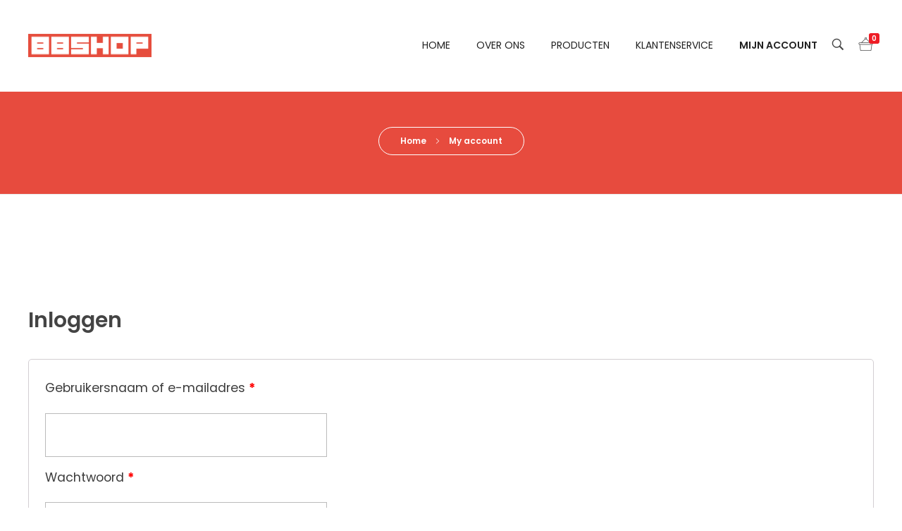

--- FILE ---
content_type: text/css
request_url: https://88shop.nl/wp-content/uploads/elementor/css/post-1134.css?ver=1647861280
body_size: 120
content:
.elementor-1134 .elementor-element.elementor-element-54a26d6 > .elementor-container{max-width:1600px;}.elementor-1134 .elementor-element.elementor-element-54a26d6 > .elementor-container > .elementor-row > .elementor-column > .elementor-column-wrap > .elementor-widget-wrap{align-content:center;align-items:center;}.elementor-1134 .elementor-element.elementor-element-54a26d6{margin-top:15px;margin-bottom:15px;padding:0px 35px 0px 35px;}.elementor-1134 .elementor-element.elementor-element-99ffd65.elementor-column > .elementor-column-wrap > .elementor-widget-wrap{justify-content:space-between;}.elementor-1134 .elementor-element.elementor-element-c49eb21{text-align:left;width:auto;max-width:auto;}.elementor-1134 .elementor-element.elementor-element-d052931{display:block;text-align:right;width:auto;max-width:auto;}.elementor-1134 .elementor-element.elementor-element-d052931 .aux-vertical .aux-menu-depth-0 .aux-item-content{display:block;text-align:right;}.elementor-1134 .elementor-element.elementor-element-d052931 .aux-menu-depth-0 > .aux-item-content{color:#000000;font-family:"Poppins", Sans-serif;font-weight:600;text-transform:uppercase;line-height:1.5em;padding:0px 0px 0px 40px;}.elementor-1134 .elementor-element.elementor-element-d052931 .aux-menu-depth-0.aux-hover > .aux-item-content {color:#AAAAAA !important;}.elementor-1134 .elementor-element.elementor-element-d052931 .aux-fs-menu .aux-master-menu{text-align:left;}@media(max-width:1024px){.elementor-1134 .elementor-element.elementor-element-99ffd65.elementor-column > .elementor-column-wrap > .elementor-widget-wrap{justify-content:center;}.elementor-1134 .elementor-element.elementor-element-c49eb21{text-align:center;width:100%;max-width:100%;}.elementor-1134 .elementor-element.elementor-element-d052931 > .elementor-widget-container{margin:55px 0px 0px 0px;}.elementor-1134 .elementor-element.elementor-element-d052931{width:auto;max-width:auto;}}@media(max-width:767px){.elementor-bc-flex-widget .elementor-1134 .elementor-element.elementor-element-99ffd65.elementor-column .elementor-column-wrap{align-items:center;}.elementor-1134 .elementor-element.elementor-element-99ffd65.elementor-column.elementor-element[data-element_type="column"] > .elementor-column-wrap.elementor-element-populated > .elementor-widget-wrap{align-content:center;align-items:center;}.elementor-1134 .elementor-element.elementor-element-99ffd65.elementor-column > .elementor-column-wrap > .elementor-widget-wrap{justify-content:space-between;}.elementor-1134 .elementor-element.elementor-element-c49eb21{text-align:left;width:auto;max-width:auto;}.elementor-1134 .elementor-element.elementor-element-d052931{text-align:left;width:auto;max-width:auto;}.elementor-1134 .elementor-element.elementor-element-d052931 .aux-vertical .aux-menu-depth-0 .aux-item-content{text-align:left;}.elementor-1134 .elementor-element.elementor-element-d052931 > .elementor-widget-container{margin:0px 0px 0px 0px;}}

--- FILE ---
content_type: application/javascript
request_url: https://88shop.nl/wp-content/plugins/woocommerce-pdf-vouchers/includes/js/woo-vou-public.js?ver=3.0.4
body_size: 1102
content:
jQuery( document ).ready( function( $ ) { 
	
	// on variation select dropdown, show woo-vou-fields wrapper
	$( ".single_variation_wrap" ).on( "show_variation", function ( b, c ) {
		jQuery(".woo-vou-fields-wrapper-variation").hide();
		jQuery("#woo-vou-fields-wrapper-"+c.variation_id ).show();
	});
	
	// on clear selection, hide woo-vou-fields wrapper
	$( ".single_variation_wrap" ).on( "hide_variation", function ( event ) {
		jQuery(".woo-vou-fields-wrapper-variation").hide();
	});
	
	// Add border and save template id in hidden
	$( document ).on( 'click', '.woo-vou-preview-template-img', function(){
		
		$(this).parents('td').find('.woo-vou-preview-template-img-id').val('');
		
		if( !$(this).hasClass('woo-vou-preview-template-img-border') ) {
			$(this).parents('td').find('*').removeClass('woo-vou-preview-template-img-border');
			$(this).addClass('woo-vou-preview-template-img-border');
			$(this).parents('td').find('.woo-vou-preview-template-img-id').val( $(this).attr('data-id') );
		} else {
			$(this).removeClass('woo-vou-preview-template-img-border');
		}
	});
	
	// Keep saved selected template id
	$( '.woo-vou-preview-template-img-id' ).each( function() {
		var selected_template = $(this).val();
		$(this).parents('td').find('img[data-id="'+selected_template+'"]').addClass('woo-vou-preview-template-img-border');
	});
	
	jQuery('.woo-vou-meta-datetime').each( function() {

		var jQuerythis  = jQuery(this),
	    format = jQuerythis.attr('rel'),
	    id = jQuerythis.attr('id');
	      	  	
	  	if( id == '_woo_vou_start_date' ) {
		  		var expire_date = jQuery('#_woo_vou_exp_date');  	  	
	  		jQuerythis.datetimepicker({
				ampm: true,
				dateFormat : format,
				showTime: false,
				onSelect: function (selectedDateTime){
					expire_date.datetimepicker('option', 'minDate', jQuerythis.datetimepicker('getDate') );
				}
			});
	  	} else if( id == '_woo_vou_exp_date' ) {
  			var start_date = jQuery('#_woo_vou_start_date');
  	  		jQuerythis.datetimepicker({
				ampm: true,
				dateFormat : format,
				showTime: false,
				onSelect: function (selectedDateTime){
					start_date.datetimepicker('option', 'maxDate', jQuerythis.datetimepicker('getDate') );
				}
			});
	  	} else {  	        	
	      	jQuerythis.datetimepicker({ampm: true,dateFormat : format });//,timeFormat:'hh:mm:ss',showSecond:true
  	  	}
	});
	if( $('.woo_vou_multi_select').length ) {
    	
    	// apply select2 on simple select dropdown
    	$('.woo_vou_multi_select').select2();	
    }
    
    // Code for toggling column of Used Codes list table on click of button having toggle-row class
    $( document ).on( "click", ".toggle-row", function() {
		
    	// Find closest tr and check is-expanded class
		if( jQuery( this ).closest( 'tr' ).hasClass( 'is-expanded' ) ) { // If th has class is-expanded
			
			jQuery( this ).closest( 'tr' ).removeClass( 'is-expanded' ); // If it has then remove class
			jQuery( this ).closest( 'tr' ).find('td').each( function() { // Find td in that tr
				if( ! jQuery( this ).hasClass( 'column-primary' ) ) { // For td not having column-primary class, hide them else show
					jQuery( this ).hide();	
				}
			});
		} else { // If tr doesn't have class is-expanded
			
			jQuery( this ).closest( 'tr' ).addClass( 'is-expanded' ); // Add is-expanded class to tr
			jQuery( this ).closest( 'tr' ).find('td').each( function() { // Show all td in that tr
				jQuery( this ).show();	
			});
		}				
	});

   if( $("input[name^='_woo_vou_recipient_giftdate']").length ) {
		
		format = jQuery("input[name^='_woo_vou_recipient_giftdate']").attr('rel');

		// add datepicker to recipient giftdate
		$("input[name^='_woo_vou_recipient_giftdate']").datepicker({
			dateFormat: format,
			minDate: 0
		});	
	} 
});

//function for follow post ajax pagination
function woo_vou_used_codes_ajax_pagination( pid ) {
	
	var woo_vou_start_date = jQuery('#woo_vou_hid_start_date').val();
	var woo_vou_end_date = jQuery('#woo_vou_hid_end_date').val();
	var woo_vou_post_id = jQuery('#woo_vou_product_filter').val();
	
	var data = {
					action: 'woo_vou_used_codes_next_page',					
					paging: pid,
					woo_vou_start_date: woo_vou_start_date,
					woo_vou_end_date: woo_vou_end_date,
					woo_vou_post_id: woo_vou_post_id
				};
		
	jQuery('.woo-vou-usedcodes-loader').show();
	jQuery('.woo-vou-used-codes-paging').hide();
	
	jQuery.post( WooVouPublic.ajaxurl, data, function(response) {
		var newresponse = jQuery(response).filter('.woo-vou-used-codes-html').html();
		jQuery('.woo-vou-usedcodes-loader').hide();
		jQuery('.woo-vou-used-codes-html').html(newresponse);
	});	
	return false;
}

//function for follow post ajax pagination for purchased voucher codes
function woo_vou_purchased_codes_ajax_pagination( pid ) {

    // Get post id
	var woo_vou_post_id = jQuery('#woo_vou_product_filter').val();

	var data = {
					action: 'woo_vou_purchased_codes_next_page',					
					paging: pid,
					woo_vou_post_id: woo_vou_post_id
				};
		
	jQuery('.woo-vou-purchasedcodes-loader').show();
	jQuery('.woo-vou-purchased-codes-paging').hide();
	
	jQuery.post( WooVouPublic.ajaxurl, data, function(response) {
		var newresponse = jQuery(response).filter('.woo-vou-purchased-codes-html').html();
		jQuery('.woo-vou-purchased-codes-loader').hide();
		jQuery('.woo-vou-purchased-codes-html').html(newresponse);
	});	
	return false;
}